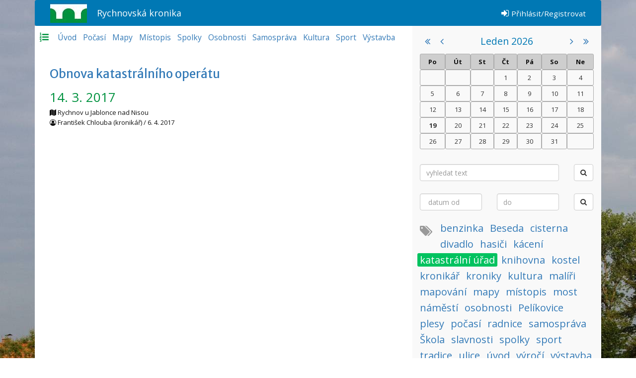

--- FILE ---
content_type: text/html; charset=utf-8
request_url: https://kronika.rychnovjbc.cz/www/homepage/search?calendar-month=6&calendar-year=2023&par=t&arg1=33&do=calendar-changeDate
body_size: 2779
content:
<!DOCTYPE html>
<html>
    <head>
        <meta charset="utf-8">

        <title>Rychnovská kronika</title>

        <meta name="viewport" content="width=device-width, initial-scale=1">

        <!-- bootstrap - latest compiled and minified CSS -->
        <link rel="stylesheet" href="https://maxcdn.bootstrapcdn.com/bootstrap/3.3.7/css/bootstrap.min.css">
        <!-- font-awesome -->
        <link rel="stylesheet" href="https://maxcdn.bootstrapcdn.com/font-awesome/4.7.0/css/font-awesome.min.css">
        <link href="https://cdnjs.cloudflare.com/ajax/libs/select2/4.0.3/css/select2.min.css" rel="stylesheet">
        <link rel="stylesheet" href="/www/css/dropzone.css">
        <link rel="stylesheet" href="/www/css/style.css">
    </head>

    <body>
<div id="snippet--flash"></div>        
        <div id='tooltip'></div>

        <div class="container">
            <nav class="navbar header">
                <a class="navbar-brand" href="/www/">
                    <div class="navbar-brand-name">
                        <img src="/images/vlajka.jpg">
                        Rychnovská kronika
                    </div>
                </a>
                    <a class="button-sign " href="/www/sign/in"><i class="fa fa-sign-in"></i> <small>Přihlásit/Registrovat</small></a>
            </nav>
            <div class="row main-page">
<div class="col-sm-8">
<div class="row sections-nav">
    <div class="cols-sm-12">
        <!-- a n:href="Homepage:default" class="home"><i class="fa fa-home"></i></a -->
        <h4><i class="fa fa-list-ol"></i></h4>
            <a href="/www/homepage/search?par=t&amp;arg1=34">Úvod</a>
            <a href="/www/homepage/search?par=t&amp;arg1=44">Počasí</a>
            <a href="/www/homepage/search?par=t&amp;arg1=31">Mapy</a>
            <a href="/www/homepage/search?par=t&amp;arg1=42">Místopis</a>
            <a href="/www/homepage/search?par=t&amp;arg1=39">Spolky</a>
            <a href="/www/homepage/search?par=t&amp;arg1=24">Osobnosti</a>
            <a href="/www/homepage/search?par=t&amp;arg1=49">Samospráva</a>
            <a href="/www/homepage/search?par=t&amp;arg1=46">Kultura</a>
            <a href="/www/homepage/search?par=t&amp;arg1=45">Sport</a>
            <a href="/www/homepage/search?par=t&amp;arg1=26">Výstavba</a>
    </div>
</div>
    <div class="articles">
<div id="snippet--articles">                    <div class="row list-detail">
                        <div class="col-sm-12">
                            
                            <h3><a href="/www/?id=101">Obnova katastrálního operátu</a></h3>
                            <div class="list-detail-date">14. 3. 2017</div>
                            <p><i class="fa fa-map"></i> Rychnov u Jablonce nad Nisou<br><i class="fa fa-user-circle-o"></i> František Chlouba (kronikář) / 6. 4. 2017</p>
                        </div>
                    </div>
</div>    </div>
</div>
<div class="col-sm-4 rightside">
    <div class="row"><div id="snippet-calendar-calendar">    <div class="calendar">
        <div class="months">
            <div class="prev-year"><a class="ajax" href="/www/homepage/search?calendar-month=1&amp;calendar-year=2025&amp;par=t&amp;arg1=33&amp;do=calendar-changeDate" title="Předchozí rok"><i class="fa fa-angle-double-left"></i></a></div>
            <div class="prev-month"><a class="ajax" href="/www/homepage/search?calendar-month=12&amp;calendar-year=2025&amp;par=t&amp;arg1=33&amp;do=calendar-changeDate" title="Předchozí měsíc"><i class="fa fa-angle-left"></i></a></div>

                Leden 2026

            <div class="next-year"><a class="ajax" href="/www/homepage/search?calendar-month=1&amp;calendar-year=2027&amp;par=t&amp;arg1=33&amp;do=calendar-changeDate" title="Následující rok"><i class="fa fa-angle-double-right"></i></a></div>
            <div class="next-month"><a class="ajax" href="/www/homepage/search?calendar-month=2&amp;calendar-year=2026&amp;par=t&amp;arg1=33&amp;do=calendar-changeDate" title="Následující měsíc"><i class="fa fa-angle-right"></i></a></div>
        </div>
        <table>
            <tr><th>Po</th><th>Út</th><th>St</th><th>Čt</th><th>Pá</th><th>So</th><th>Ne</th></tr>
            <tr>
                    <td>&nbsp;</td>
                    <td>&nbsp;</td>
                    <td>&nbsp;</td>


                    <td class=" ">
                        <a href="/www/homepage/search?par=c&amp;arg1=1&amp;arg2=1&amp;arg3=2026">1</a>
                    </td>


                    <td class=" ">
                        <a href="/www/homepage/search?par=c&amp;arg1=2&amp;arg2=1&amp;arg3=2026">2</a>
                    </td>


                    <td class=" ">
                        <a href="/www/homepage/search?par=c&amp;arg1=3&amp;arg2=1&amp;arg3=2026">3</a>
                    </td>


                    <td class=" ">
                        <a href="/www/homepage/search?par=c&amp;arg1=4&amp;arg2=1&amp;arg3=2026">4</a>
                    </td>

                    </tr><tr>

                    <td class=" ">
                        <a href="/www/homepage/search?par=c&amp;arg1=5&amp;arg2=1&amp;arg3=2026">5</a>
                    </td>


                    <td class=" ">
                        <a href="/www/homepage/search?par=c&amp;arg1=6&amp;arg2=1&amp;arg3=2026">6</a>
                    </td>


                    <td class=" ">
                        <a href="/www/homepage/search?par=c&amp;arg1=7&amp;arg2=1&amp;arg3=2026">7</a>
                    </td>


                    <td class=" ">
                        <a href="/www/homepage/search?par=c&amp;arg1=8&amp;arg2=1&amp;arg3=2026">8</a>
                    </td>


                    <td class=" ">
                        <a href="/www/homepage/search?par=c&amp;arg1=9&amp;arg2=1&amp;arg3=2026">9</a>
                    </td>


                    <td class=" ">
                        <a href="/www/homepage/search?par=c&amp;arg1=10&amp;arg2=1&amp;arg3=2026">10</a>
                    </td>


                    <td class=" ">
                        <a href="/www/homepage/search?par=c&amp;arg1=11&amp;arg2=1&amp;arg3=2026">11</a>
                    </td>

                    </tr><tr>

                    <td class=" ">
                        <a href="/www/homepage/search?par=c&amp;arg1=12&amp;arg2=1&amp;arg3=2026">12</a>
                    </td>


                    <td class=" ">
                        <a href="/www/homepage/search?par=c&amp;arg1=13&amp;arg2=1&amp;arg3=2026">13</a>
                    </td>


                    <td class=" ">
                        <a href="/www/homepage/search?par=c&amp;arg1=14&amp;arg2=1&amp;arg3=2026">14</a>
                    </td>


                    <td class=" ">
                        <a href="/www/homepage/search?par=c&amp;arg1=15&amp;arg2=1&amp;arg3=2026">15</a>
                    </td>


                    <td class=" ">
                        <a href="/www/homepage/search?par=c&amp;arg1=16&amp;arg2=1&amp;arg3=2026">16</a>
                    </td>


                    <td class=" ">
                        <a href="/www/homepage/search?par=c&amp;arg1=17&amp;arg2=1&amp;arg3=2026">17</a>
                    </td>


                    <td class=" ">
                        <a href="/www/homepage/search?par=c&amp;arg1=18&amp;arg2=1&amp;arg3=2026">18</a>
                    </td>

                    </tr><tr>

                    <td class=" calendar-today">
                        <a href="/www/homepage/search?par=c&amp;arg1=19&amp;arg2=1&amp;arg3=2026">19</a>
                    </td>


                    <td class=" ">
                        <a href="/www/homepage/search?par=c&amp;arg1=20&amp;arg2=1&amp;arg3=2026">20</a>
                    </td>


                    <td class=" ">
                        <a href="/www/homepage/search?par=c&amp;arg1=21&amp;arg2=1&amp;arg3=2026">21</a>
                    </td>


                    <td class=" ">
                        <a href="/www/homepage/search?par=c&amp;arg1=22&amp;arg2=1&amp;arg3=2026">22</a>
                    </td>


                    <td class=" ">
                        <a href="/www/homepage/search?par=c&amp;arg1=23&amp;arg2=1&amp;arg3=2026">23</a>
                    </td>


                    <td class=" ">
                        <a href="/www/homepage/search?par=c&amp;arg1=24&amp;arg2=1&amp;arg3=2026">24</a>
                    </td>


                    <td class=" ">
                        <a href="/www/homepage/search?par=c&amp;arg1=25&amp;arg2=1&amp;arg3=2026">25</a>
                    </td>

                    </tr><tr>

                    <td class=" ">
                        <a href="/www/homepage/search?par=c&amp;arg1=26&amp;arg2=1&amp;arg3=2026">26</a>
                    </td>


                    <td class=" ">
                        <a href="/www/homepage/search?par=c&amp;arg1=27&amp;arg2=1&amp;arg3=2026">27</a>
                    </td>


                    <td class=" ">
                        <a href="/www/homepage/search?par=c&amp;arg1=28&amp;arg2=1&amp;arg3=2026">28</a>
                    </td>


                    <td class=" ">
                        <a href="/www/homepage/search?par=c&amp;arg1=29&amp;arg2=1&amp;arg3=2026">29</a>
                    </td>


                    <td class=" ">
                        <a href="/www/homepage/search?par=c&amp;arg1=30&amp;arg2=1&amp;arg3=2026">30</a>
                    </td>


                    <td class=" ">
                        <a href="/www/homepage/search?par=c&amp;arg1=31&amp;arg2=1&amp;arg3=2026">31</a>
                    </td>


                    <td>&nbsp;</td>
            </tr>
        </table>
    </div>
</div></div>
    <div class="row main-page-form-search">
        <form class="search" action="/www/homepage/search?par=t&amp;arg1=33" method="post" id="frm-searchForm">
            <div class="col-sm-10"><input type="text" name="search" placeholder="vyhledat text" class="form-control" id="frm-searchForm-search" required data-nette-rules='[{"op":":filled","msg":"Zadejte hledaný text"}]'></div><div class="col-sm-2"><button class="btn btn-default" type="submit" name="_submit" value="Vyhledat"><i class="fa fa-search"></i></button></div>
<input type="hidden" name="_do" value="searchForm-submit"><!--[if IE]><input type=IEbug disabled style="display:none"><![endif]-->
        </form>
    </div>
    <div class="row main-page-form-datepick">
        <form class="datepick" action="/www/homepage/search?par=t&amp;arg1=33" method="post" id="frm-datepickForm">
            <div class="col-sm-5"><input type="text" name="from" placeholder=" datum od" class="date form-control" id="frm-datepickForm-from" required data-nette-rules='[{"op":":filled","msg":"Zadejte datum od"}]'></div><div class="col-sm-5"><input type="text" name="to" placeholder="do" class="date form-control" id="frm-datepickForm-to" required data-nette-rules='[{"op":":filled","msg":"Zadejte datum do"}]'></div><div class="col-sm-2"><button class="btn btn-default" type="submit" name="_submit" value="Vyhledat"><i class="fa fa-search"></i></button></div>
<input type="hidden" name="_do" value="datepickForm-submit">        </form>
    </div>
    <div class="row stickers">
        <h3><i class="fa fa-tags"></i></h3>
        <p>
                <a style="font-size: 20px" href="/www/homepage/search?par=t&amp;arg1=30">benzinka</a>
                <a style="font-size: 20px" href="/www/homepage/search?par=t&amp;arg1=48">Beseda</a>
                <a style="font-size: 20px" href="/www/homepage/search?par=t&amp;arg1=41">cisterna</a>
                <a style="font-size: 20px" href="/www/homepage/search?par=t&amp;arg1=47">divadlo</a>
                <a style="font-size: 20px" href="/www/homepage/search?par=t&amp;arg1=40">hasiči</a>
                <a style="font-size: 20px" href="/www/homepage/search?par=t&amp;arg1=28">kácení</a>
                <a class="active" style="font-size: 20px" href="/www/homepage/search?par=t&amp;arg1=33">katastrální úřad</a>
                <a style="font-size: 20px" href="/www/homepage/search?par=t&amp;arg1=57">knihovna</a>
                <a style="font-size: 20px" href="/www/homepage/search?par=t&amp;arg1=50">kostel</a>
                <a style="font-size: 20px" href="/www/homepage/search?par=t&amp;arg1=35">kronikář</a>
                <a style="font-size: 20px" href="/www/homepage/search?par=t&amp;arg1=37">kroniky</a>
                <a style="font-size: 20px" href="/www/homepage/search?par=t&amp;arg1=46">kultura</a>
                <a style="font-size: 20px" href="/www/homepage/search?par=t&amp;arg1=25">malíři</a>
                <a style="font-size: 20px" href="/www/homepage/search?par=t&amp;arg1=32">mapování</a>
                <a style="font-size: 20px" href="/www/homepage/search?par=t&amp;arg1=31">mapy</a>
                <a style="font-size: 20px" href="/www/homepage/search?par=t&amp;arg1=42">místopis</a>
                <a style="font-size: 20px" href="/www/homepage/search?par=t&amp;arg1=27">most</a>
                <a style="font-size: 20px" href="/www/homepage/search?par=t&amp;arg1=55">náměstí</a>
                <a style="font-size: 20px" href="/www/homepage/search?par=t&amp;arg1=24">osobnosti</a>
                <a style="font-size: 20px" href="/www/homepage/search?par=t&amp;arg1=38">Pelíkovice</a>
                <a style="font-size: 20px" href="/www/homepage/search?par=t&amp;arg1=56">plesy</a>
                <a style="font-size: 20px" href="/www/homepage/search?par=t&amp;arg1=44">počasí</a>
                <a style="font-size: 20px" href="/www/homepage/search?par=t&amp;arg1=59">radnice</a>
                <a style="font-size: 20px" href="/www/homepage/search?par=t&amp;arg1=49">samospráva</a>
                <a style="font-size: 20px" href="/www/homepage/search?par=t&amp;arg1=52">Škola</a>
                <a style="font-size: 20px" href="/www/homepage/search?par=t&amp;arg1=53">slavnosti</a>
                <a style="font-size: 20px" href="/www/homepage/search?par=t&amp;arg1=39">spolky</a>
                <a style="font-size: 20px" href="/www/homepage/search?par=t&amp;arg1=45">sport</a>
                <a style="font-size: 20px" href="/www/homepage/search?par=t&amp;arg1=54">tradice</a>
                <a style="font-size: 20px" href="/www/homepage/search?par=t&amp;arg1=43">ulice</a>
                <a style="font-size: 20px" href="/www/homepage/search?par=t&amp;arg1=34">úvod</a>
                <a style="font-size: 20px" href="/www/homepage/search?par=t&amp;arg1=29">výročí</a>
                <a style="font-size: 20px" href="/www/homepage/search?par=t&amp;arg1=26">výstavba</a>
                <a style="font-size: 20px" href="/www/homepage/search?par=t&amp;arg1=58">výstavy</a>
                <a style="font-size: 20px" href="/www/homepage/search?par=t&amp;arg1=51">zahrádkářská klubovna</a>
                <a style="font-size: 20px" href="/www/homepage/search?par=t&amp;arg1=23">Zákoucký</a>
                <a style="font-size: 20px" href="/www/homepage/search?par=t&amp;arg1=36">životopis</a>
        </p>
    </div>
    <div class="row articles-other">
        <a class="btn btn-default new" href="/www/edit/">Nový</a>
        <h3>Poslední příspěvky</h3>
        <div class="clearer"></div>
<div id="snippet--articles">                <div class="articles-other-in">
                        <div class="article-other">
                            <a href="/www/?id=175">Poslední sněžení?</a><br>
                            <p><span class="green">11. 3. 2019</span> František Chlouba (kronikář)</p>
                        </div>
                        <div class="article-other">
                            <a href="/www/?id=174">Kronika 2017</a><br>
                            <p><span class="green">11. 3. 2019</span> František Chlouba (kronikář)</p>
                        </div>
                        <div class="article-other">
                            <a href="/www/?id=173">Rozsvěcení vánočního stromu</a><br>
                            <p><span class="green">2. 12. 2018</span> František Chlouba (kronikář)</p>
                        </div>
                        <div class="article-other">
                            <a href="/www/?id=172">První sněhová pokrývka</a><br>
                            <p><span class="green">1. 12. 2018</span> František Chlouba (kronikář)</p>
                        </div>
                        <div class="article-other">
                            <a href="/www/?id=171">První sněžení</a><br>
                            <p><span class="green">20. 11. 2018</span> František Chlouba (kronikář)</p>
                        </div>
                        <div class="article-other">
                            <a href="/www/?id=170">Most v Údolní</a><br>
                            <p><span class="green">18. 10. 2018</span> František Chlouba (kronikář)</p>
                        </div>
                        <div class="article-other">
                            <a href="/www/?id=168">Napouštění nového koupaliště</a><br>
                            <p><span class="green">17. 6. 2018</span> František Chlouba (kronikář)</p>
                        </div>
                        <div class="article-other">
                            <a href="/www/?id=163">Nautica v Besedě</a><br>
                            <p><span class="green">14. 4. 2018</span> František Chlouba (kronikář)</p>
                        </div>
                        <div class="article-other">
                            <a href="/www/?id=162">Odpoledne tradičních velikonočních řemesel</a><br>
                            <p><span class="green">27. 3. 2018</span> František Chlouba (kronikář)</p>
                        </div>
                        <div class="article-other">
                            <a href="/www/?id=153">13. reprezentační ples</a><br>
                            <p><span class="green">16. 3. 2018</span> František Chlouba (kronikář)</p>
                        </div>
                </div>
</div>    </div>
</div>

            </div>

            <div class="footer">
                &copy;&nbsp;Rychnov&nbsp;u&nbsp;Jablonce&nbsp;nad&nbsp;Nisou&nbsp;2017
            </div>
        </div>

        <script src="https://code.jquery.com/jquery-3.1.1.min.js"></script>
        <script src="https://nette.github.io/resources/js/netteForms.min.js"></script>

        <!-- bootstrap - latest compiled and minified JavaScript -->
        <script src="https://maxcdn.bootstrapcdn.com/bootstrap/3.3.7/js/bootstrap.min.js"></script>
        <script src="https://cdnjs.cloudflare.com/ajax/libs/select2/4.0.3/js/select2.min.js"></script>
        
        <!-- mapy.cz -->
        <script src="https://api.mapy.cz/loader.js"></script>
	<script>Loader.load()</script>

        <script src="/www/js/nette.ajax.js"></script>
        <script src="/www/js/bootstrap-datepicker.min.js"></script>
        <script src="/www/js/bootstrap-datepicker.cs.min.js"></script>
        <script src="/www/js/dropzone.js"></script>
        <script src="/www/js/dropzoneUploader.js"></script>
        <script src="/www/js/main.js"></script>
        <script src="/www/js/delete.ajax.js"></script>
    </body>
</html>


--- FILE ---
content_type: text/javascript
request_url: https://kronika.rychnovjbc.cz/www/js/delete.ajax.js
body_size: 3037
content:
(function ($, undefined) {
    $.nette.ext({
        load: function () {
            $('[data-nette-confirm]').off('click.nette').click(function (event) {
                
                if ($(this).attr("disabled") == "disabled") {
                    return false;
                } else {
                    // remove old confirm dialog
                    $("#dConfirmMaster").remove();

                    var obj = this;
                    event.preventDefault();
                    event.stopImmediatePropagation();

                    // modal dialog skeleton
                    $("<div class='modal fade' id='dConfirmMaster' tabindex='-1' role='dialog' aria-labelledby='confirmModalLabel' aria-hidden='true'>" +
                            "<div class='modal-dialog'>" +
                            "	<div class='modal-content' id='dConfirm'>" +
                            "		<div class='modal-header'>" +
                            "			<button type='button' class='close' data-dismiss='modal' aria-hidden='true'>&times;</button>" +
                            "			<h4 class='modal-title' id='confirmModalLabel'>" + $(obj).data('nette-confirm-title') + "</h4>" +
                            "		</div>" +
                            "		<div class='modal-body'><strong>" +
                            $(obj).data('nette-confirm-text') +
                            "		</strong></div>" +
                            "		<div class='modal-footer'>" +
                            "			<button type='button' id='dConfirmCancel' class='btn " + $(obj).data('nette-confirm-cancel-class') + "' data-dismiss='modal'>Ne</button>" +
                            "			<button type='button' id='dConfirmOk' class='btn " + $(obj).data('nette-confirm-ok-class') + "' data-dismiss='modal'>Ano</button>" +
                            "		</div>" +
                            "	</div>" +
                            "</div>" +
                            "</div>").appendTo('body');

                    if ($(obj).data('nette-confirm-ok-text')) {
                        $('#dConfirmOk').html($(obj).data('nette-confirm-ok-text'));
                    }

                    if ($(obj).data('nette-confirm-cancel-text')) {
                        $('#dConfirmCancel').html($(obj).data('nette-confirm-cancel-text'));
                    }
                    
                    $('#dConfirmOk').click(function () {
                        var tagName = $(obj).prop("tagName");
                        if (tagName == 'INPUT') {
                            var form = $(obj).closest('form');
                            form.submit();
                        } else {
                            if ($(obj).hasClass('ajax') || $(obj).data('ajax') == 'on') {
                                $.nette.ajax({
                                    url: obj.href
                                });
                            } else {
                                document.location = obj.href;
                            }
                        }
                    });

                    $('#dConfirmMaster').modal('show');

                    return false;
                }
            });
        }
    });
})(jQuery);


--- FILE ---
content_type: text/javascript
request_url: https://kronika.rychnovjbc.cz/www/js/main.js
body_size: 16966
content:
$(document).ready(function () {
    $.nette.init();
    $.nette.ext('unique', null);

    $('[data-toggle="tooltip"]').tooltip();
    
    drawFlashMessage();

    drawNetteFormAlert();


    /* --------- Flash messages in modal window --------- */
    function drawFlashMessage() {
        if (!($('.flash').attr('data-message') === undefined)) {
            $(".modal").remove();

            var data = $('.flash').attr('data-message');
            var type = $('.flash').attr('data-message-type');
            var hd = '';

            if (type === 'error') {
                hd = 'Chyba';
            }
            else if (type === 'warning') {
                hd = 'Varování';
            }
            else {
                hd = 'Zpráva';
            }
            ;

            $("<div class='modal fade' id='dConfirmMaster' tabindex='-1' role='dialog' aria-labelledby='confirmModalLabel' aria-hidden='true'>" +
                    "<div class='modal-dialog'>" +
                    "	<div class='modal-content' id='dConfirm'>" +
                    "		<div class='modal-header " + type + "'>" +
                    "			<button type='button' class='close' data-dismiss='modal' aria-hidden='true'>&times;</button>" +
                    "			<h4 class='modal-title' id='confirmModalLabel'>" + hd + "</h4>" +
                    "		</div>" +
                    "		<div class='modal-body'><strong>" +
                    data +
                    "		</strong></div>" +
                    "		<div class='modal-footer'>" +
                    "			<button type='button' id='dConfirmOk' class='btn' data-dismiss='modal'>Zavřít</button>" +
                    "		</div>" +
                    "	</div>" +
                    "</div>" +
                    "</div>").appendTo('body');

            $('#dConfirmMaster').modal('show');
        }
    }

    /* nette forms alerts display in modal window */
    function drawNetteFormAlert() {
        Nette.addError = function (elem, message) {

            if (message) {

// remove old confirm dialog
                $(".modal").remove();
                event.preventDefault();
                event.stopImmediatePropagation();
                // modal dialog skeleton
                $("<div class='modal fade' id='agErrorInfo' tabindex='-1' role='dialog' aria-labelledby='confirmModalLabel' aria-hidden='true'>" +
                        "<div class='modal-dialog'>" +
                        "	<div class='modal-content' id='dConfirmMaster'>" +
                        "		<div class='modal-header info'>" +
                        "			<button type='button' class='close' data-dismiss='modal' aria-hidden='true'>&times;</button>" +
                        "			<h4 class='modal-title' id='confirmModalLabel'>Chyba formuláře</h4>" +
                        "		</div>" +
                        "		<div class='modal-body'><strong>" +
                        message +
                        "		</strong></div>" +
                        "		<div class='modal-footer'>" +
                        "			<button type='button' id='dConfirmOk' class='btn' data-dismiss='modal'>Zavřít</button>" +
                        "		</div>" +
                        "	</div>" +
                        "</div>" +
                        "</div>").appendTo('body');
                $('#agErrorInfo').modal();
                $('#agErrorInfo').modal('show');
                $('#agErrorInfo').on('hidden.bs.modal', function () {
                    if (elem.focus) {
                        elem.focus();
                    }

                });
                //alert(message);
            }

        };

    }

    /* používat místo alert(), zobrazuje v modálním okně */
    function alertModal(message) {
        $("<div class='modal fade' id='alertModal' tabindex='-1' role='dialog' aria-labelledby='confirmModalLabel' aria-hidden='true'>" +
                "<div class='modal-dialog'>" +
                "	<div class='modal-content' id='dConfirmMaster'>" +
                "		<div class='modal-header info'>" +
                "			<button type='button' class='close' data-dismiss='modal' aria-hidden='true'>&times;</button>" +
                "			<h4 class='modal-title' id='confirmModalLabel'>Chyba formuláře</h4>" +
                "		</div>" +
                "		<div class='modal-body'><strong>" +
                message +
                "		</strong></div>" +
                "		<div class='modal-footer'>" +
                "			<button type='button' id='dConfirmOk' class='btn' data-dismiss='modal'>Zavřít</button>" +
                "		</div>" +
                "	</div>" +
                "</div>" +
                "</div>").appendTo('body');
        $('#alertModal').modal('show');
    }


    //** Start mapy.cz **/
    if ($('#map').length > 0 && typeof SMap !== 'undefined') {
        var stred = SMap.Coords.fromWGS84(15.1492919, 50.6843506);
        var marker;
        if (typeof $('#map').attr('data-lat') !== 'undefined' || typeof $('#map').attr('data-lon') !== 'undefined') {
            stred = SMap.Coords.fromWGS84($('#map').attr('data-lon'), $('#map').attr('data-lat'));
            marker = new SMap.Marker(SMap.Coords.fromWGS84($('#map').attr('data-lon'), $('#map').attr('data-lat')), 'Marker', {});
        }
        mapa = new SMap(JAK.gel("map"), stred, 14);
        mapa.addControl(new SMap.Control.Sync()); /* Aby mapa reagovala na změnu velikosti průhledu */
        mapa.addDefaultLayer(SMap.DEF_BASE).enable();
        layer = new SMap.Layer.Marker();
        mapa.addLayer(layer);
        layer.enable();
        var mouse = new SMap.Control.Mouse(SMap.MOUSE_PAN | SMap.MOUSE_WHEEL | SMap.MOUSE_ZOOM); /* Ovládání myší */
        mapa.addControl(mouse);
        if (typeof marker !== 'undefined') {
            layer.addMarker(marker);
        }


        function click(e, elm) { /* Došlo ke kliknutí, spočítáme kde */
            var coords = SMap.Coords.fromEvent(e.data.event, mapa);
            var lat = coords.toWGS84(0)[1].split('°');
            if (lat[1] === 'S') {
                lat = -lat[0];
            } else {
                lat = lat[0];
            }
            var lon = coords.toWGS84(0)[0].split('°');
            if (lon[1] === 'W') {
                lon = -lon[0];
            } else {
                lon = lon[0];
            }
            //var options = {};
            layer.removeAll();
            marker = new SMap.Marker(SMap.Coords.fromWGS84(lon, lat), 'Marker', {});
            layer.addMarker(marker);
            var link = $('#map').attr('odkaz');
            link = link + '&lat=' + lat + '&lon=' + lon;
            $.nette.ajax({
                url: link
            });
        }
        mapa.getSignals().addListener(window, "map-click", click); /* Při signálu kliknutí volat tuto funkci */

        getLat();
        getLon();
    }

    if ($('#mapDetail').length > 0 && typeof SMap !== 'undefined') {
        var stred = SMap.Coords.fromWGS84(15.1492919, 50.6843506);
        var marker;
        if (typeof $('#mapDetail').attr('data-lat') !== 'undefined' || typeof $('#mapDetail').attr('data-lon') !== 'undefined') {
            stred = SMap.Coords.fromWGS84($('#mapDetail').attr('data-lon'), $('#mapDetail').attr('data-lat'));
            marker = new SMap.Marker(SMap.Coords.fromWGS84($('#mapDetail').attr('data-lon'), $('#mapDetail').attr('data-lat')), 'Marker', {});
        }
        mapa = new SMap(JAK.gel("mapDetail"), stred, 14);
        mapa.addControl(new SMap.Control.Sync()); /* Aby mapa reagovala na změnu velikosti průhledu */
        mapa.addDefaultLayer(SMap.DEF_BASE).enable();
        layer = new SMap.Layer.Marker();
        mapa.addLayer(layer);
        layer.enable();
        var mouse = new SMap.Control.Mouse(SMap.MOUSE_PAN | SMap.MOUSE_WHEEL | SMap.MOUSE_ZOOM); /* Ovládání myší */
        mapa.addControl(mouse);
        if (typeof marker !== 'undefined') {
            layer.addMarker(marker);
        }
    }
    //**  End mapy.cz **/

    //** Start datepicker **/
    $.fn.datepicker.defaults.language = 'cs';
    $.fn.datepicker.defaults.autoclose = true;
    $.fn.datepicker.defaults.format = 'dd.mm.yyyy';

    $(".date").datepicker({});

    $("#frm-datepickForm-from").on('change', function () {
        var df = $(this).val();
        var dt = $("#frm-datepickForm-to").val();
        if (dt === '' || new Date(df) > new Date(dt)) {
            $("#frm-datepickForm-to").val(df);
        }
    });

    $("#frm-datepickForm-to").on('change', function () {
        var dt = $(this).val();
        var df = $("#frm-datepickForm-from").val();
        if (df === '' || new Date(df) > new Date(dt)) {
            $("#frm-datepickForm-from").val(dt);
        }
    });
    //** End datepicker **/

    //** Dropdown menu **/
    $('.a-drop').on('click', function () {
        $(this).parent().find('.dropdown-menu').toggle();
    });

    //** Dropzone **/
    dropzoneUploader();

    //* Start gallery **/
    $('body').on('click', '.gal-img', function () {

        $(".gal-modal").remove();
        event.preventDefault();
        event.stopImmediatePropagation();
        
        $("<div class='gal-modal' id='galModal' tabindex='-1'>" +
                "   <div class='gal-modal-content'>" +
                "   <span class='gal-modal-close'>&times;</span>" +
                "   <span class='gal-modal-next'>&rsaquo;</span>" +
                "   <span class='gal-modal-prev'>&lsaquo;</span>" +
                "   <span class='gal-modal-info'><i>i</i></span>" +
                "   <div class='gal-modal-pos'>0/0</div>" +
                "   <div class='gal-modal-desc'>asdfasdf</div>" +
                "   <div class='gal-modal-text'>" +
                "           </div>" +
                "   </div>" +
                "</div>").appendTo('body');

        loadNew(this);
        $('.gal-modal').show();
        // $('.modal').show();
    });

    $('body').on('click', '.gal-modal-next', function () {
        var imgId = $(this).attr('data-img-next');
        loadNew('#' + imgId);
    });

    $('body').on('click', '.gal-modal-prev', function () {
        var imgId = $(this).attr('data-img-prev');
        loadNew('#' + imgId);
    });

    $('body').on('click', '.gal-modal-info', function () {
        $('.gal-modal-desc').toggle();
    });

    function loadNew(id) {
        var url = $(id).attr('data-img-url');
        var next = parseInt($(id).attr('data-img-next'));
        var prev = parseInt($(id).attr('data-img-prev'));
        var max = parseInt($(id).attr('data-img-max'));
        var desc = $(id).attr('data-img-desc');
        $('.gal-modal-text').html("<img src='/" + url + "' height='" + $(window).height() + "'>");
        $('.gal-modal-desc').html("<p>" + desc + "</p>");
        $('.gal-modal-pos').html($(id).attr('id') + '/' + $(id).attr('data-img-max'));

        if (next > max) {
            $('.gal-modal-next').attr('data-img-next', 1);
        } else {
            $('.gal-modal-next').attr('data-img-next', next);
        }
        $('.gal-modal-next').show();
        if (prev < 1) {
            $('.gal-modal-prev').attr('data-img-prev', max);
        } else {
            $('.gal-modal-prev').attr('data-img-prev', prev);
        }
        $('.gal-modal-prev').show();
    }

    $('body').on('click', '.gal-modal-close', function () {
        $('#galModal').hide();
        $('#galModal').remove();
        // $('.modal-backdrop').remove();
    });


    $(document).keyup(function (e) {
        if (e.keyCode == 27) {// esc
            $('#galModal').hide();
            $('#galModal').remove();
            // $('.modal-backdrop').remove();
        }
    });

    $(document).keyup(function (e) {
        if (e.keyCode == 39) {// esc
            var imgId = $('.gal-modal-next').attr('data-img-next');
            loadNew('#' + imgId);
        }
    });

    $(document).keyup(function (e) {
        if (e.keyCode == 37) {// esc
            var imgId = $('.gal-modal-prev').attr('data-img-prev');
            loadNew('#' + imgId);
        }
    });

    //* Editing gallery */
    $('body').on('click', '.gal-desc-edit', function () {
        var addId = $(this).attr('data-add-id');
        $(this).hide();
        $('#gdf-id-' + addId).show();
        $('#frm-editDescriptionForm-' + addId).find('.cs-form').focus();
    });

    $('body').on('change', '.cs-form', function () {
        var addId = $(this).parents('.gal-desc-form').siblings('.gal-desc').attr('data-add-id');
        $('#frm-editDescriptionForm-' + addId).submit();
    });

    $('body').on('blur', '.cs-form', function () {
        $(this).parents('.gal-desc-form').hide();
        $(this).parents('.gal-desc-form').siblings('.gal-desc').show();
    });

    $('body').on('click', '.gal-delete', function () {
        var href = $(this).attr('odkaz');
        $.nette.ajax({
            url: href
        });
    });

    //* End gallery */

    //* Editing other adds */
    $('body').on('click', '.file-list-desc-edit', function () {
        var addId = $(this).attr('data-add-id');
        $(this).hide();
        $('#gdf-id-' + addId).show();
        $('#frm-editDescriptionForm-' + addId).find('.cs-form').focus();
    });

    $('body').on('change', '.cs-form', function () {
        var addId = $(this).parents('.file-list-desc-form').siblings('.file-list-desc').attr('data-add-id');
        $('#frm-editDescriptionForm-' + addId).submit();
    });

    $('body').on('blur', '.cs-form', function () {
        $(this).parents('.file-list-desc-form').hide();
        $(this).parents('.file-list-desc-form').siblings('.file-list-desc').show();
    });
    //* End other adds */
    
    //* Form tags */
    addSelect2();
    
    //* Editing tags */
    $('body').on('change', '.cs-form', function () {
        var tagId = $(this).parents('td').attr('data-tag-id');
        $('#frm-setTagSectionForm-' + tagId).submit();
    });

    //* sections */
    $('body').on('click', '.sections button', function() {
        event.preventDefault();
        $(this).siblings('div').toggle('slow');
    });
    
    //* Open help */
    /*$('.edit-help').on('click', function() {
        event.preventDefault();
        $(this).siblings('.help').slideToggle('slow');
    });*/


});

function addSelect2(){
    $(".multi-select-form").select2({
        placeholder: 'Zadejte štítky',
        tags: true
    });
}

function getLat() {
    $("#frm-newLocationForm-gps_lat").change(function () {
        layer.removeAll();
        var lat = $("#frm-newLocationForm-gps_lat").val();
        var lon = $("#frm-newLocationForm-gps_lon").val();
        if (lat !== 'undefined' && lon !== 'undefined') {
            var stred = SMap.Coords.fromWGS84(lon, lat);
            mapa.setCenter(stred);
            var marker = new SMap.Marker(SMap.Coords.fromWGS84(lon, lat), 'Marker', {});
            layer.addMarker(marker);
        }
    });
}

function getLon() {
    $("#frm-newLocationForm-gps_lon").change(function () {
        layer.removeAll();
        var lat = $("#frm-newLocationForm-gps_lat").val();
        var lon = $("#frm-newLocationForm-gps_lon").val();
        if (lat !== 'undefined' && lon !== 'undefined') {
            var stred = SMap.Coords.fromWGS84(lon, lat);
            mapa.setCenter(stred);
            var marker = new SMap.Marker(SMap.Coords.fromWGS84(lon, lat), 'Marker', {});
            layer.addMarker(marker);
        }
    });
}

/* ---------- Page width functions ---------- */
$(window).on("resize", widthFunctions());
$(document).on("ready", widthFunctions());

function widthFunctions(e) {

    /*
    var sidebarLeftHeight = $('#sidebar-left').outerHeight();
    var contentHeight = $('#content').height();
    var contentHeightOuter = $('#content').outerHeight();
    */

    var headerHeight = $('.header').height();
    var footerHeight = $('.footer').height();

    var winHeight = $(window).height();
    var winWidth = $(window).width();
/*
    if ($('.rightside').length > 0) {
       $('.rightside').css('min-height', winHeight - headerHeight - footerHeight);
    } else {
       $('.main-page').css('min-height', winHeight - headerHeight - footerHeight);
    }
*/    
    
/*
    if (winWidth < 992) {
        $('#main-menu-min').removeClass('minified').addClass('full').find('i').removeClass('fa-angle-double-right').addClass('fa-angle-double-left');
        $('body').removeClass('sidebar-minified');
        $('#content').removeClass('sidebar-minified');
        $('#sidebar-left').removeClass('minified');
    }

    if (winWidth > 767) {

        $('#sidebar-left').css('min-height', winHeight - headerHeight - footerHeight);
        $('#content').css('min-height', winHeight - headerHeight - footerHeight);
        $('#sidebar-left').show();
        $('#topRightMenu').show();
    } else {
        $('#content').css('min-height', winHeight - headerHeight - footerHeight);
        $('#sidebar-left').css('min-height', '0px');
        $('#sidebar-left').hide();
        $('#topRightMenu').hide();
    }
    */
}
/* ---------- End of Page width functions ---------- */
